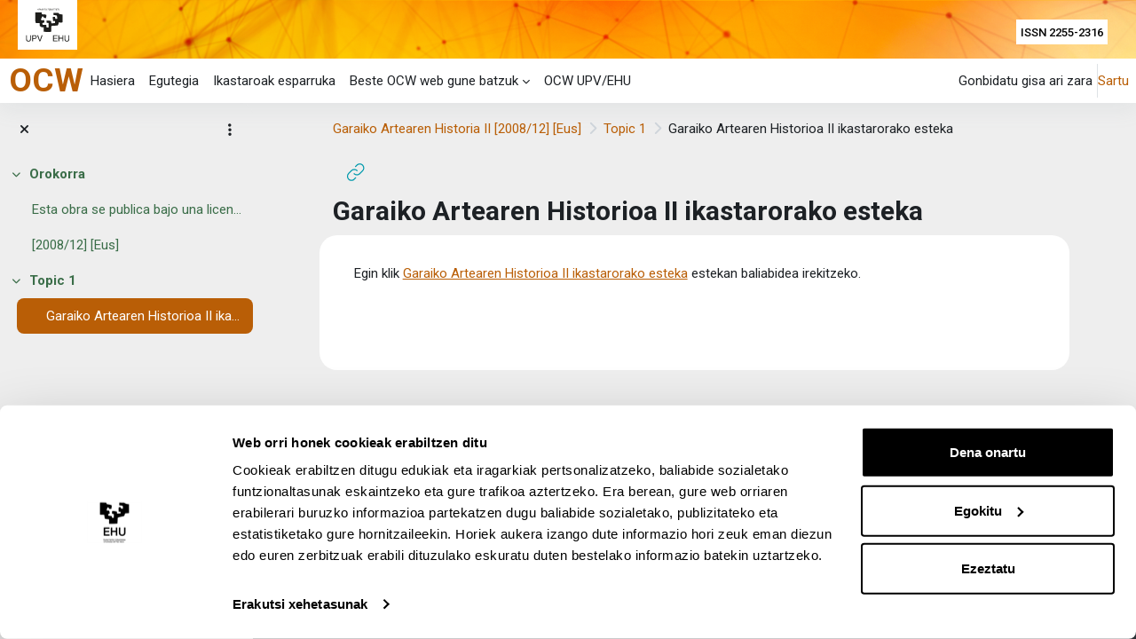

--- FILE ---
content_type: text/html; charset=utf-8
request_url: https://ocw.ehu.eus/mod/url/view.php?id=30952&lang=eu
body_size: 11573
content:
<!DOCTYPE html>

<html  dir="ltr" lang="eu" xml:lang="eu">
<head>
    <title>Garaiko Artearen Historia II [2008/12] [Eus]: Garaiko Artearen Historioa II ikastarorako esteka | OCW</title>
    <link rel="shortcut icon" href="https://ocw.ehu.eus/theme/image.php/ehuplus/theme/1767875324/favicon" />
    <meta http-equiv="Content-Type" content="text/html; charset=utf-8" />
<meta name="keywords" content="moodle, Garaiko Artearen Historia II [2008/12] [Eus]: Garaiko Artearen Historioa II ikastarorako esteka | OCW" />
<link rel="stylesheet" type="text/css" href="https://ocw.ehu.eus/theme/yui_combo.php?rollup/3.18.1/yui-moodlesimple-min.css" /><script id="firstthemesheet" type="text/css">/** Required in order to fix style inclusion problems in IE with YUI **/</script><link rel="stylesheet" type="text/css" href="https://ocw.ehu.eus/theme/styles.php/ehuplus/1767875324_1732527201/all" />
<link rel="stylesheet" type="text/css" href="https://ocw.ehu.eus/course/format/onetopic/styles.php" />
<script>
//<![CDATA[
var M = {}; M.yui = {};
M.pageloadstarttime = new Date();
M.cfg = {"wwwroot":"https:\/\/ocw.ehu.eus","apibase":"https:\/\/ocw.ehu.eus\/r.php\/api","homeurl":{},"sesskey":"CrZFCusLU8","sessiontimeout":"7200","sessiontimeoutwarning":1200,"themerev":"1767875324","slasharguments":1,"theme":"ehuplus","iconsystemmodule":"core\/icon_system_fontawesome","jsrev":"1767875297","admin":"admin","svgicons":true,"usertimezone":"Europa\/Madril","language":"eu","courseId":135,"courseContextId":4124,"contextid":40534,"contextInstanceId":30952,"langrev":1768879154,"templaterev":"1767875297","siteId":1,"userId":1};var yui1ConfigFn = function(me) {if(/-skin|reset|fonts|grids|base/.test(me.name)){me.type='css';me.path=me.path.replace(/\.js/,'.css');me.path=me.path.replace(/\/yui2-skin/,'/assets/skins/sam/yui2-skin')}};
var yui2ConfigFn = function(me) {var parts=me.name.replace(/^moodle-/,'').split('-'),component=parts.shift(),module=parts[0],min='-min';if(/-(skin|core)$/.test(me.name)){parts.pop();me.type='css';min=''}
if(module){var filename=parts.join('-');me.path=component+'/'+module+'/'+filename+min+'.'+me.type}else{me.path=component+'/'+component+'.'+me.type}};
YUI_config = {"debug":false,"base":"https:\/\/ocw.ehu.eus\/lib\/yuilib\/3.18.1\/","comboBase":"https:\/\/ocw.ehu.eus\/theme\/yui_combo.php?","combine":true,"filter":null,"insertBefore":"firstthemesheet","groups":{"yui2":{"base":"https:\/\/ocw.ehu.eus\/lib\/yuilib\/2in3\/2.9.0\/build\/","comboBase":"https:\/\/ocw.ehu.eus\/theme\/yui_combo.php?","combine":true,"ext":false,"root":"2in3\/2.9.0\/build\/","patterns":{"yui2-":{"group":"yui2","configFn":yui1ConfigFn}}},"moodle":{"name":"moodle","base":"https:\/\/ocw.ehu.eus\/theme\/yui_combo.php?m\/1767875297\/","combine":true,"comboBase":"https:\/\/ocw.ehu.eus\/theme\/yui_combo.php?","ext":false,"root":"m\/1767875297\/","patterns":{"moodle-":{"group":"moodle","configFn":yui2ConfigFn}},"filter":null,"modules":{"moodle-core-actionmenu":{"requires":["base","event","node-event-simulate"]},"moodle-core-blocks":{"requires":["base","node","io","dom","dd","dd-scroll","moodle-core-dragdrop","moodle-core-notification"]},"moodle-core-chooserdialogue":{"requires":["base","panel","moodle-core-notification"]},"moodle-core-dragdrop":{"requires":["base","node","io","dom","dd","event-key","event-focus","moodle-core-notification"]},"moodle-core-event":{"requires":["event-custom"]},"moodle-core-handlebars":{"condition":{"trigger":"handlebars","when":"after"}},"moodle-core-lockscroll":{"requires":["plugin","base-build"]},"moodle-core-maintenancemodetimer":{"requires":["base","node"]},"moodle-core-notification":{"requires":["moodle-core-notification-dialogue","moodle-core-notification-alert","moodle-core-notification-confirm","moodle-core-notification-exception","moodle-core-notification-ajaxexception"]},"moodle-core-notification-dialogue":{"requires":["base","node","panel","escape","event-key","dd-plugin","moodle-core-widget-focusafterclose","moodle-core-lockscroll"]},"moodle-core-notification-alert":{"requires":["moodle-core-notification-dialogue"]},"moodle-core-notification-confirm":{"requires":["moodle-core-notification-dialogue"]},"moodle-core-notification-exception":{"requires":["moodle-core-notification-dialogue"]},"moodle-core-notification-ajaxexception":{"requires":["moodle-core-notification-dialogue"]},"moodle-core_availability-form":{"requires":["base","node","event","event-delegate","panel","moodle-core-notification-dialogue","json"]},"moodle-course-categoryexpander":{"requires":["node","event-key"]},"moodle-course-dragdrop":{"requires":["base","node","io","dom","dd","dd-scroll","moodle-core-dragdrop","moodle-core-notification","moodle-course-coursebase","moodle-course-util"]},"moodle-course-management":{"requires":["base","node","io-base","moodle-core-notification-exception","json-parse","dd-constrain","dd-proxy","dd-drop","dd-delegate","node-event-delegate"]},"moodle-course-util":{"requires":["node"],"use":["moodle-course-util-base"],"submodules":{"moodle-course-util-base":{},"moodle-course-util-section":{"requires":["node","moodle-course-util-base"]},"moodle-course-util-cm":{"requires":["node","moodle-course-util-base"]}}},"moodle-form-dateselector":{"requires":["base","node","overlay","calendar"]},"moodle-form-shortforms":{"requires":["node","base","selector-css3","moodle-core-event"]},"moodle-question-chooser":{"requires":["moodle-core-chooserdialogue"]},"moodle-question-searchform":{"requires":["base","node"]},"moodle-availability_completion-form":{"requires":["base","node","event","moodle-core_availability-form"]},"moodle-availability_date-form":{"requires":["base","node","event","io","moodle-core_availability-form"]},"moodle-availability_grade-form":{"requires":["base","node","event","moodle-core_availability-form"]},"moodle-availability_group-form":{"requires":["base","node","event","moodle-core_availability-form"]},"moodle-availability_grouping-form":{"requires":["base","node","event","moodle-core_availability-form"]},"moodle-availability_profile-form":{"requires":["base","node","event","moodle-core_availability-form"]},"moodle-mod_assign-history":{"requires":["node","transition"]},"moodle-mod_attendance-groupfilter":{"requires":["base","node"]},"moodle-mod_customcert-rearrange":{"requires":["dd-delegate","dd-drag"]},"moodle-mod_offlinequiz-autosave":{"requires":["base","node","event","event-valuechange","node-event-delegate","io-form"]},"moodle-mod_offlinequiz-dragdrop":{"requires":["base","node","io","dom","dd","dd-scroll","moodle-core-dragdrop","moodle-core-notification","moodle-mod_offlinequiz-offlinequizbase","moodle-mod_offlinequiz-util-base","moodle-mod_offlinequiz-util-page","moodle-mod_offlinequiz-util-slot","moodle-course-util"]},"moodle-mod_offlinequiz-modform":{"requires":["base","node","event"]},"moodle-mod_offlinequiz-offlinequizbase":{"requires":["base","node"]},"moodle-mod_offlinequiz-questionchooser":{"requires":["moodle-core-chooserdialogue","moodle-mod_offlinequiz-util","querystring-parse"]},"moodle-mod_offlinequiz-randomquestion":{"requires":["base","event","node","io","moodle-core-notification-dialogue"]},"moodle-mod_offlinequiz-repaginate":{"requires":["base","event","node","io","moodle-core-notification-dialogue"]},"moodle-mod_offlinequiz-toolboxes":{"requires":["base","node","event","event-key","io","moodle-mod_offlinequiz-offlinequizbase","moodle-mod_offlinequiz-util-slot","moodle-core-notification-ajaxexception"]},"moodle-mod_offlinequiz-util":{"requires":["node"],"use":["moodle-mod_offlinequiz-util-base"],"submodules":{"moodle-mod_offlinequiz-util-base":{},"moodle-mod_offlinequiz-util-slot":{"requires":["node","moodle-mod_offlinequiz-util-base"]},"moodle-mod_offlinequiz-util-page":{"requires":["node","moodle-mod_offlinequiz-util-base"]}}},"moodle-mod_quiz-autosave":{"requires":["base","node","event","event-valuechange","node-event-delegate","io-form","datatype-date-format"]},"moodle-mod_quiz-dragdrop":{"requires":["base","node","io","dom","dd","dd-scroll","moodle-core-dragdrop","moodle-core-notification","moodle-mod_quiz-quizbase","moodle-mod_quiz-util-base","moodle-mod_quiz-util-page","moodle-mod_quiz-util-slot","moodle-course-util"]},"moodle-mod_quiz-modform":{"requires":["base","node","event"]},"moodle-mod_quiz-questionchooser":{"requires":["moodle-core-chooserdialogue","moodle-mod_quiz-util","querystring-parse"]},"moodle-mod_quiz-quizbase":{"requires":["base","node"]},"moodle-mod_quiz-toolboxes":{"requires":["base","node","event","event-key","io","moodle-mod_quiz-quizbase","moodle-mod_quiz-util-slot","moodle-core-notification-ajaxexception"]},"moodle-mod_quiz-util":{"requires":["node","moodle-core-actionmenu"],"use":["moodle-mod_quiz-util-base"],"submodules":{"moodle-mod_quiz-util-base":{},"moodle-mod_quiz-util-slot":{"requires":["node","moodle-mod_quiz-util-base"]},"moodle-mod_quiz-util-page":{"requires":["node","moodle-mod_quiz-util-base"]}}},"moodle-mod_scheduler-delselected":{"requires":["base","node","event"]},"moodle-mod_scheduler-saveseen":{"requires":["base","node","event"]},"moodle-mod_scheduler-studentlist":{"requires":["base","node","event","io"]},"moodle-message_airnotifier-toolboxes":{"requires":["base","node","io"]},"moodle-editor_atto-editor":{"requires":["node","transition","io","overlay","escape","event","event-simulate","event-custom","node-event-html5","node-event-simulate","yui-throttle","moodle-core-notification-dialogue","moodle-editor_atto-rangy","handlebars","timers","querystring-stringify"]},"moodle-editor_atto-plugin":{"requires":["node","base","escape","event","event-outside","handlebars","event-custom","timers","moodle-editor_atto-menu"]},"moodle-editor_atto-menu":{"requires":["moodle-core-notification-dialogue","node","event","event-custom"]},"moodle-editor_atto-rangy":{"requires":[]},"moodle-report_eventlist-eventfilter":{"requires":["base","event","node","node-event-delegate","datatable","autocomplete","autocomplete-filters"]},"moodle-report_loglive-fetchlogs":{"requires":["base","event","node","io","node-event-delegate"]},"moodle-gradereport_history-userselector":{"requires":["escape","event-delegate","event-key","handlebars","io-base","json-parse","moodle-core-notification-dialogue"]},"moodle-qbank_editquestion-chooser":{"requires":["moodle-core-chooserdialogue"]},"moodle-tool_lp-dragdrop-reorder":{"requires":["moodle-core-dragdrop"]},"moodle-assignfeedback_editpdf-editor":{"requires":["base","event","node","io","graphics","json","event-move","event-resize","transition","querystring-stringify-simple","moodle-core-notification-dialog","moodle-core-notification-alert","moodle-core-notification-warning","moodle-core-notification-exception","moodle-core-notification-ajaxexception"]},"moodle-atto_accessibilitychecker-button":{"requires":["color-base","moodle-editor_atto-plugin"]},"moodle-atto_accessibilityhelper-button":{"requires":["moodle-editor_atto-plugin"]},"moodle-atto_align-button":{"requires":["moodle-editor_atto-plugin"]},"moodle-atto_bold-button":{"requires":["moodle-editor_atto-plugin"]},"moodle-atto_charmap-button":{"requires":["moodle-editor_atto-plugin"]},"moodle-atto_clear-button":{"requires":["moodle-editor_atto-plugin"]},"moodle-atto_collapse-button":{"requires":["moodle-editor_atto-plugin"]},"moodle-atto_emojipicker-button":{"requires":["moodle-editor_atto-plugin"]},"moodle-atto_emoticon-button":{"requires":["moodle-editor_atto-plugin"]},"moodle-atto_equation-button":{"requires":["moodle-editor_atto-plugin","moodle-core-event","io","event-valuechange","tabview","array-extras"]},"moodle-atto_fontfamily-button":{"requires":["moodle-editor_atto-plugin"]},"moodle-atto_h5p-button":{"requires":["moodle-editor_atto-plugin"]},"moodle-atto_html-beautify":{},"moodle-atto_html-button":{"requires":["promise","moodle-editor_atto-plugin","moodle-atto_html-beautify","moodle-atto_html-codemirror","event-valuechange"]},"moodle-atto_html-codemirror":{"requires":["moodle-atto_html-codemirror-skin"]},"moodle-atto_image-button":{"requires":["moodle-editor_atto-plugin"]},"moodle-atto_indent-button":{"requires":["moodle-editor_atto-plugin"]},"moodle-atto_italic-button":{"requires":["moodle-editor_atto-plugin"]},"moodle-atto_link-button":{"requires":["moodle-editor_atto-plugin"]},"moodle-atto_managefiles-button":{"requires":["moodle-editor_atto-plugin"]},"moodle-atto_managefiles-usedfiles":{"requires":["node","escape"]},"moodle-atto_media-button":{"requires":["moodle-editor_atto-plugin","moodle-form-shortforms"]},"moodle-atto_multilang2-button":{"requires":["moodle-editor_atto-plugin"]},"moodle-atto_noautolink-button":{"requires":["moodle-editor_atto-plugin"]},"moodle-atto_orderedlist-button":{"requires":["moodle-editor_atto-plugin"]},"moodle-atto_recordrtc-button":{"requires":["moodle-editor_atto-plugin","moodle-atto_recordrtc-recording"]},"moodle-atto_recordrtc-recording":{"requires":["moodle-atto_recordrtc-button"]},"moodle-atto_rtl-button":{"requires":["moodle-editor_atto-plugin"]},"moodle-atto_strike-button":{"requires":["moodle-editor_atto-plugin"]},"moodle-atto_subscript-button":{"requires":["moodle-editor_atto-plugin"]},"moodle-atto_superscript-button":{"requires":["moodle-editor_atto-plugin"]},"moodle-atto_table-button":{"requires":["moodle-editor_atto-plugin","moodle-editor_atto-menu","event","event-valuechange"]},"moodle-atto_title-button":{"requires":["moodle-editor_atto-plugin"]},"moodle-atto_underline-button":{"requires":["moodle-editor_atto-plugin"]},"moodle-atto_undo-button":{"requires":["moodle-editor_atto-plugin"]},"moodle-atto_unorderedlist-button":{"requires":["moodle-editor_atto-plugin"]},"moodle-atto_wiris-button":{"requires":["moodle-editor_atto-plugin","get"]},"moodle-atto_wordimport-button":{"requires":["moodle-editor_atto-plugin"]}}},"gallery":{"name":"gallery","base":"https:\/\/ocw.ehu.eus\/lib\/yuilib\/gallery\/","combine":true,"comboBase":"https:\/\/ocw.ehu.eus\/theme\/yui_combo.php?","ext":false,"root":"gallery\/1767875297\/","patterns":{"gallery-":{"group":"gallery"}}}},"modules":{"core_filepicker":{"name":"core_filepicker","fullpath":"https:\/\/ocw.ehu.eus\/lib\/javascript.php\/1767875297\/repository\/filepicker.js","requires":["base","node","node-event-simulate","json","async-queue","io-base","io-upload-iframe","io-form","yui2-treeview","panel","cookie","datatable","datatable-sort","resize-plugin","dd-plugin","escape","moodle-core_filepicker","moodle-core-notification-dialogue"]},"core_comment":{"name":"core_comment","fullpath":"https:\/\/ocw.ehu.eus\/lib\/javascript.php\/1767875297\/comment\/comment.js","requires":["base","io-base","node","json","yui2-animation","overlay","escape"]}},"logInclude":[],"logExclude":[],"logLevel":null};
M.yui.loader = {modules: {}};

//]]>
</script>

<!-- Google Tag Manager -->
<script>
    (function(w,d,s,l,i)
    {
        w[l]=w[l]||[];
        w[l].push({'gtm.start':new Date().getTime(),event:'gtm.js'});
        var f=d.getElementsByTagName(s)[0],j=d.createElement(s),dl=l!='dataLayer'?'&l='+l:'';
        j.async=true;
        j.src='https://www.googletagmanager.com/gtm.js?id='+i+dl;
        f.parentNode.insertBefore(j,f);
        })
    (window,document,'script','dataLayer','GTM-MGRP92T');
</script>
<!-- End Google Tag Manager -->

<meta name="description" content="UPV/EHUko OpenCourseWare (OCW) proiektua.">
<meta property="og:type" content="website">
<meta property="og:site_name" content="OCW"><meta name="google" content="notranslate" />
<link rel="preconnect" href="https://fonts.googleapis.com">
                       <link rel="preconnect" href="https://fonts.gstatic.com" crossorigin>
                       <link href="https://fonts.googleapis.com/css2?family=Roboto:ital,wght@0,300;0,400;0,500;0,700;1,400&display=swap" rel="stylesheet">
    <meta name="viewport" content="width=device-width, initial-scale=1.0">
</head>

<body  id="page-mod-url-view" class="format-topics  path-mod path-mod-url chrome dir-ltr lang-eu yui-skin-sam yui3-skin-sam ocw-ehu-eus pagelayout-incourse course-135 context-40534 cmid-30952 cm-type-url category-175 theme uses-drawers drawer-open-index">
    <div class="toast-wrapper mx-auto py-0 fixed-top" role="status" aria-live="polite"></div>

    <div id="page-wrapper" class="d-print-block">       

        
<header id="page-cabecera" class="row page_cabecera">
    <div id="cabecera-arriba">
        <div id="cabecera-arriba-imagen">
            <a id="cabecera-arriba-imagen-enlace" href="https://www.ehu.eus/" target="_blank">
                <picture>
                
                        
                    
                        
                    <img id="cabecera-arriba-imagen-img-1-peq" src="/theme/ehuplus/pix/logo_responsive.svg" alt="Abrir la web corporativa de la universidad" class="logo">
                    <img id="cabecera-arriba-imagen-img-2-gr" src="/theme/ehuplus/pix/logo_upv_escritorio.svg" alt="Abrir la web corporativa de la universidad" class="logo">
                </picture>
        	</a>
        </div>
        <div id="issn">ISSN 2255-2316</div> 
			
        <div id="cabecera-arriba-menu">
            
            <nav id="menu-primario-movil" class="navbar fixed-top navbar-light bg-white navbar-expand shadow" aria-label="Guneko nabigazioa">
                <button class="navbar-toggler aabtn d-block d-md-none px-1 my-1 border-0" 
                        data-toggler="drawers" 
                        data-action="toggle" 
                        data-target="theme_ehuplus-drawers-primary"> 
                    <span class="navbar-toggler-icon"></span>                       
                    <span class="sr-only">Alboko panela</span>    
                </button>
            
                <div id="usernavigation-movil" class="navbar-nav ml-auto">
                    <div class="d-flex align-items-stretch usermenu-container" data-region="usermenu">
                                
                                <div class="usermenu">
                                
                                    
                                        <span class="login pl-2">
                                                Gonbidatu gisa ari zara
                                                <div class="divider border-left h-75 align-self-center mx-2"></div>
                                                <a href="https://ocw.ehu.eus/login/index.php">Sartu</a>
                                        </span>
                                
                                
                                
                                
                                </div>
                                       
                    </div>
                </div>
            </nav>
		</div>
	</div>
			
    <div id="cabecera-abajo">
        <div id="caja-espacio-superior-cabecera"></div>
        <div id="titulo-cabecera-cabecera">
            <div class="text_to_html"><a href="/">OCW</a></div>	
        </div>
        <div id="caja-espacio-inferior-cabecera"></div>	
	</div>
</header> 
        
        
        <div id="accessibilitybar" class="fixed-top">       
            <div class="container-fluid">
                <div class="bars">                          
                    <div class="fontsize">                  
                        <span id="span-tamano-fuente">Letra-tamaina</span>
                        <ul>                                
                            <li><a class="btn btn-default" data-action="decrease" title="Txikitu letra-tamaina" id="fontsize_dec">A-</a></li>
                            <li><a class="btn btn-default" data-action="reset"    title="Berrabiarazi letra-tamaina" id="fontsize_reset">A</a></li>
                            <li><a class="btn btn-default" data-action="increase" title="Handitu letra-tamaina" id="fontsize_inc">A+</a></li>
                        </ul>                               
                    </div>
                    <div class="sitecolor">                 
                        <span id="span-color-fuente">Gunearen kolorea</span>
                        <ul>
                            <li><a class="btn btn-default" data-action="reset"             title="Berrabiarazi gunearen kolorea"  id="sitecolor_color1">R</a></li>
                            <li><a class="btn btn-default" data-action="sitecolor-color-2" title="Kontraste txikia 1"      id="sitecolor_color2">A</a></li>
                            <li><a class="btn btn-default" data-action="sitecolor-color-3" title="Kontraste txikia 2"      id="sitecolor_color3">A</a></li>
                            <li><a class="btn btn-default" data-action="sitecolor-color-4" title="Kontraste handia"      id="sitecolor_color4">A</a></li>
                        </ul>
                    </div>
                </div>
            </div>
        </div>
        

        <div>
    <a class="sr-only sr-only-focusable" href="#maincontent">Joan eduki nagusira zuzenean</a>
</div><script src="https://ocw.ehu.eus/lib/javascript.php/1767875297/lib/polyfills/polyfill.js"></script>
<script src="https://ocw.ehu.eus/theme/yui_combo.php?rollup/3.18.1/yui-moodlesimple-min.js"></script><script src="https://ocw.ehu.eus/lib/javascript.php/1767875297/lib/javascript-static.js"></script>
<script>
//<![CDATA[
document.body.className += ' jsenabled';
//]]>
</script>


<!-- Google Tag Manager (noscript) -->
<noscript><iframe src="https://www.googletagmanager.com/ns.html?id=GTM-MGRP92T" height="0" width="0" style="display:none;visibility:hidden"></iframe></noscript>
<!-- End Google Tag Manager (noscript) -->

        
        
        <nav id="menu-primario-normal" 
             class="navbar fixed-top navbar-light bg-white navbar-expand shadow" 
             aria-label="Guneko nabigazioa">
        
        
            <div id="menu-primario-normal-inicio">
            
                <div id="menu-primario-normal-texto-cabecera" class="h1">
                    <div class="text_to_html"><a href="/">OCW</a></div> 
                </div>
        
        
                <button id="menu-primario-normal-boton-hamburguesa" 
                        class="navbar-toggler aabtn d-block d-md-none px-1 my-1 border-0" 
                        data-toggler="drawers" 
                        data-action="toggle" 
                        data-target="theme_ehuplus-drawers-primary">
                    <span class="navbar-toggler-icon"></span>
                    <span class="sr-only">Alboko panela</span>
                </button>
        
        
                <a id="menu-primario-normal-logo" href="https://ocw.ehu.eus/" class="navbar-brand d-none d-md-flex align-items-center m-0 mr-4 p-0 aabtn">
                
                </a>
        
            
                    <div id="menu-primario-normal-textos" class="primary-navigation">
                        <nav class="moremenu navigation">
                            <ul id="moremenu-6972ade8bdb96-navbar-nav" role="menubar" class="nav more-nav navbar-nav">
                                        <li data-key="home" class="nav-item" role="none" data-forceintomoremenu="false">
                                                    <a role="menuitem" class="nav-link  "
                                                        href="https://ocw.ehu.eus/"
                                                        
                                                        
                                                        tabindex="-1"
                                                    >
                                                        Hasiera
                                                    </a>
                                        </li>
                                        <li data-key="calendar" class="nav-item" role="none" data-forceintomoremenu="false">
                                                    <a role="menuitem" class="nav-link  "
                                                        href="https://ocw.ehu.eus/calendar/view.php?view=month"
                                                        
                                                        
                                                        tabindex="-1"
                                                    >
                                                        Egutegia
                                                    </a>
                                        </li>
                                        <li data-key="" class="nav-item" role="none" data-forceintomoremenu="false">
                                                    <a role="menuitem" class="nav-link  "
                                                        href="https://ocw.ehu.eus/theme/ehuplus/categorias.php"
                                                        
                                                        
                                                        tabindex="-1"
                                                    >
                                                           Ikastaroak esparruka
                                                    </a>
                                        </li>
                                        <li class="dropdown nav-item" role="none" data-forceintomoremenu="false">
                                            <a class="dropdown-toggle nav-link  " id="drop-down-6972ade8bda21" role="menuitem" data-toggle="dropdown"
                                                aria-haspopup="true" aria-expanded="false" href="#" aria-controls="drop-down-menu-6972ade8bda21"
                                                
                                                
                                                tabindex="-1"
                                            >
                                                   Beste OCW web gune batzuk
                                            </a>
                                            <div class="dropdown-menu" role="menu" id="drop-down-menu-6972ade8bda21" aria-labelledby="drop-down-6972ade8bda21">
                                                        
                                    <!---------------------------------------------------------------------------------------------------------------->
                                    <!------ Comentarios_EHU Javi 2024-06-12: pongo target="_blank" para que se abra el enlace en otra ventana ------->
                                                            <a class="dropdown-item" role="menuitem" href="https://ocw.mit.edu/index.htm"  tabindex="-1"
                                                                 target="_blank"
                                                            >
                                    <!---------------------------------------------------------------------------------------------------------------->
                                                                 MIT OCW
                                                            </a>
                                                        <div class="dropdown-divider"></div>
                                                        
                                    <!---------------------------------------------------------------------------------------------------------------->
                                    <!------ Comentarios_EHU Javi 2024-06-12: pongo target="_blank" para que se abra el enlace en otra ventana ------->
                                                            <a class="dropdown-item" role="menuitem" href="http://openaccess.uoc.edu/webapps/o2/"  tabindex="-1"
                                                                 target="_blank"
                                                            >
                                    <!---------------------------------------------------------------------------------------------------------------->
                                                                 Universitat Oberta de Catalunya OCW 
                                                            </a>
                                                        <div class="dropdown-divider"></div>
                                                        
                                    <!---------------------------------------------------------------------------------------------------------------->
                                    <!------ Comentarios_EHU Javi 2024-06-12: pongo target="_blank" para que se abra el enlace en otra ventana ------->
                                                            <a class="dropdown-item" role="menuitem" href="https://moodle.upm.es/en-abierto"  tabindex="-1"
                                                                 target="_blank"
                                                            >
                                    <!---------------------------------------------------------------------------------------------------------------->
                                                                 OCW de la Universidad Politécnica de Madrid 
                                                            </a>
                                                        <div class="dropdown-divider"></div>
                                                        
                                    <!---------------------------------------------------------------------------------------------------------------->
                                    <!------ Comentarios_EHU Javi 2024-06-12: pongo target="_blank" para que se abra el enlace en otra ventana ------->
                                                            <a class="dropdown-item" role="menuitem" href="https://ocw.ua.es/es/"  tabindex="-1"
                                                                 target="_blank"
                                                            >
                                    <!---------------------------------------------------------------------------------------------------------------->
                                                                 Universitat d'Alacant OCW 
                                                            </a>
                                            </div>
                                        </li>
                                        <li data-key="" class="nav-item" role="none" data-forceintomoremenu="false">
                                                    <a role="menuitem" class="nav-link  "
                                                        href="https://ocw.ehu.eus/theme/ehuplus/informacion.php"
                                                        
                                                        
                                                        tabindex="-1"
                                                    >
                                                         OCW UPV/EHU
                                                    </a>
                                        </li>
                                <li role="none" class="nav-item dropdown dropdownmoremenu d-none" data-region="morebutton">
                                    <a class="dropdown-toggle nav-link " href="#" id="moremenu-dropdown-6972ade8bdb96" role="menuitem" data-toggle="dropdown" aria-haspopup="true" aria-expanded="false" tabindex="-1">
                                        Gehiago
                                    </a>
                                    <ul class="dropdown-menu dropdown-menu-left" data-region="moredropdown" aria-labelledby="moremenu-dropdown-6972ade8bdb96" role="menu">
                                    </ul>
                                </li>
                            </ul>
                        </nav>
                    </div>
        
        
                <ul id="menu-primario-normal-heading" class="navbar-nav d-none d-md-flex my-1 px-1">      
                             
                </ul>
        
            </div>
        
        
            <div id="usernavigation" class="navbar-nav ml-auto">
        
                
                         
        
            
                <div class="navbarcallbacks">                   
                        
                </div>     
        
                
        
                
        
                
        
                
                     
        
                
                <div id="menu-primario-normal-menu-usuario" class="d-flex align-items-stretch usermenu-container" data-region="usermenu">
                        
                        <div class="usermenu">
                        
                            
                                <span class="login pl-2 pr-2">
                                        Gonbidatu gisa ari zara
                                        <div class="divider border-left h-75 align-self-center mx-2"></div>
                                        <a href="https://ocw.ehu.eus/login/index.php">Sartu</a>
                                </span>
                        
                        
                        
                        
                        </div>
                </div>
        
                
                
        
        
            </div>
        
        
        </nav>
        
        


<div  class="drawer-menu-movil drawer drawer-left drawer-primary d-print-none not-initialized" data-region="fixed-drawer" id="theme_ehuplus-drawers-primary" data-preference="" data-state="show-drawer-primary" data-forceopen="0" data-close-on-resize="1">
    <div class="drawerheader">
        <button
            class="btn drawertoggle icon-no-margin hidden"
            data-toggler="drawers"
            data-action="closedrawer"
            data-target="theme_ehuplus-drawers-primary"
            data-toggle="tooltip"
            data-placement="right"
            title="Itxi nabigazio-kutxa"
        >
            <i class="icon fa fa-xmark fa-fw " aria-hidden="true" ></i>
        </button>
                    <img src="https://ocw.ehu.eus/pluginfile.php/1/core_admin/logocompact/300x300/1767875324/ocwcaja.png" class="logo py-1 h-100" alt="OCW">

        <div class="drawerheadercontent hidden">
            
        </div>
    </div>
    <div class="drawercontent drag-container" data-usertour="scroller">
                <div class="list-group">
                <a href="https://ocw.ehu.eus/" class="list-group-item list-group-item-action  " >
                    Hasiera
                </a>
                <a href="https://ocw.ehu.eus/calendar/view.php?view=month" class="list-group-item list-group-item-action  " >
                    Egutegia
                </a>
                <a href="https://ocw.ehu.eus/theme/ehuplus/categorias.php" class="list-group-item list-group-item-action  " >
                       Ikastaroak esparruka
                </a>
                <a id="drop-down-3" href="#" class="list-group-item list-group-item-action icons-collapse-expand collapsed d-flex" data-toggle="collapse" data-target="#drop-down-menu-3" aria-expanded="false" aria-controls="drop-down-menu-3">
                       Beste OCW web gune batzuk
                    <span class="ml-auto expanded-icon icon-no-margin mx-2">
                        <i class="icon fa fa-chevron-down fa-fw " aria-hidden="true" ></i>
                        <span class="sr-only">
                            Tolestu
                        </span>
                    </span>
                    <span class="ml-auto collapsed-icon icon-no-margin mx-2">
                        <i class="icon fa fa-chevron-right fa-fw " aria-hidden="true" ></i>
                        <span class="sr-only">
                            Zabaldu
                        </span>
                    </span>
                </a>
                <div class="collapse list-group-item p-0 border-0" role="menu" id="drop-down-menu-3" aria-labelledby="drop-down-3">
                             <a href="https://ocw.mit.edu/index.htm" class="pl-5 bg-light list-group-item list-group-item-action"> MIT OCW</a>
                             <a href="http://openaccess.uoc.edu/webapps/o2/" class="pl-5 bg-light list-group-item list-group-item-action"> Universitat Oberta de Catalunya OCW </a>
                             <a href="https://moodle.upm.es/en-abierto" class="pl-5 bg-light list-group-item list-group-item-action"> OCW de la Universidad Politécnica de Madrid </a>
                             <a href="https://ocw.ua.es/es/" class="pl-5 bg-light list-group-item list-group-item-action"> Universitat d'Alacant OCW </a>
                </div>
                <a href="https://ocw.ehu.eus/theme/ehuplus/informacion.php" class="list-group-item list-group-item-action  " >
                     OCW UPV/EHU
                </a>
                <a href="https://ocw.ehu.eus/admin/user.php" class="list-group-item list-group-item-action  " >
                       Erabiltzaileak 
                </a>
        </div>

    </div>
</div>
    

                            <div  class="drawer drawer-left show d-print-none not-initialized" data-region="fixed-drawer" id="theme_ehuplus-drawers-courseindex" data-preference="drawer-open-index" data-state="show-drawer-left" data-forceopen="0" data-close-on-resize="0">
            <div class="drawerheader">
                <button
                    class="btn drawertoggle icon-no-margin hidden"
                    data-toggler="drawers"
                    data-action="closedrawer"
                    data-target="theme_ehuplus-drawers-courseindex"
                    data-toggle="tooltip"
                    data-placement="right"
                    title="Itxi ikastaroaren aurkibidea"
                >
                    <i class="icon fa fa-xmark fa-fw " aria-hidden="true" ></i>
                </button>
                
                <div class="drawerheadercontent hidden">
                                        <div id="courseindexdrawercontrols" class="dropdown">
                        <button class="btn btn-icon rounded-circle mx-2"
                                id="courseindexdrawercontrolsmenubutton"
                                type="button"
                                data-toggle="dropdown"
                                aria-haspopup="true"
                                aria-expanded="false"
                                title="Ikastaroaren aurkibidearen aukerak"
                                aria-label="Ikastaroaren aurkibidearen aukerak"
                                aria-controls="courseindexdrawercontrolsmenu">
                            <i class="icon fa fa-ellipsis-v fa-fw m-0" aria-hidden="true"></i>
                        </button>
                        <div class="dropdown-menu dropdown-menu-right" role="menu" id="courseindexdrawercontrolsmenu" aria-labelledby="courseindexdrawercontrolsmenubutton">
                            <a class="dropdown-item"
                               href="#"
                               data-action="expandallcourseindexsections"
                               role="menuitem"
                            >
                                <i class="icon fa fa-angles-down fa-fw " aria-hidden="true" ></i>
                                Zabaldu guztia
                            </a>
                            <a class="dropdown-item"
                               href="#"
                               data-action="collapseallcourseindexsections"
                               role="menuitem"
                            >
                                <span class="dir-rtl-hide"><i class="icon fa fa-angles-right fa-fw " aria-hidden="true" ></i></span>
                                <span class="dir-ltr-hide"><i class="icon fa fa-angles-left fa-fw " aria-hidden="true" ></i></span>
                                Tolestu guztia
                            </a>
                        </div>
                    </div>

                </div>
            </div>
            <div class="drawercontent drag-container" data-usertour="scroller">
                                    <nav id="courseindex" class="courseindex">
    <div id="courseindex-content">
        <div data-region="loading-placeholder-content" aria-hidden="true" id="course-index-placeholder">
            <ul class="placeholders list-unstyled px-5">
                <li>
                    <div class="col-md-6 p-0 d-flex align-items-center">
                        <div class="bg-pulse-grey rounded-circle me-2"></div>
                        <div class="bg-pulse-grey w-100"></div>
                    </div>
                </li>
                <li>
                    <div class="col-md-6 p-0 d-flex align-items-center">
                        <div class="bg-pulse-grey rounded-circle me-2"></div>
                        <div class="bg-pulse-grey w-100"></div>
                    </div>
                </li>
                <li>
                    <div class="col-md-6 p-0 d-flex align-items-center">
                        <div class="bg-pulse-grey rounded-circle me-2"></div>
                        <div class="bg-pulse-grey w-100"></div>
                    </div>
                </li>
                <li>
                    <div class="col-md-6 p-0 d-flex align-items-center">
                        <div class="bg-pulse-grey rounded-circle me-2"></div>
                        <div class="bg-pulse-grey w-100"></div>
                    </div>
                </li>
            </ul>
        </div>
    </div>
</nav>

            </div>
        </div>

        <div id="page" data-region="mainpage" data-usertour="scroller" 
             class="drawers 
               show-drawer-left 
                
               drag-container">

                    
                                <div id="tirador-cajon-izquierdo" class="drawer-toggles drawer-toggles-izq d-flex">
                                    <div id="tirador-cajon-izquierdo-sub" class="drawer-toggler drawer-left-toggle open-nav d-print-none">
                                        <button
                                                class="btn icon-no-margin"
                                                data-toggler="drawers"
                                                data-action="toggle"
                                                data-target="theme_ehuplus-drawers-courseindex"
                                                data-toggle="tooltip"
                                                data-placement="right"
                                                title="Zabaldu ikastaroaren aurkibidea"
                                            >
                                                <span class="sr-only">Zabaldu ikastaroaren aurkibidea</span>
                                                <i class="icon fa fa-list fa-fw " aria-hidden="true" ></i>
                                        </button>
                                    </div>
                                </div>
                                                    

                    <div id="page-cabecera-tirador">
                        <header id="page-header" class="ehuplus-container-fluid">


    <div class="d-flex flex-wrap">




        <div class="ml-auto d-flex">
            
        </div>
        <div id="course-header">
            
        </div>
    </div>


        <!-- div class="d-sm-flex align-items-center" -->               
        <!-- div class="d-sm-flex align-items-center headerandnav" -->  
    
        <!-- div class="d-sm-flex" style="flex-direction:column;align-items:flex-start !important;" --> 
    <div class="d-sm-flex" style="flex-direction:column;align-items:flex-start !important;">            


            <div class="d-none d-md-block" id="page-navbar">
                <nav aria-label="Ogi apurren arrastoa">
    <ol class="breadcrumb">
                <li class="breadcrumb-item">
                    <a href="https://ocw.ehu.eus/course/view.php?id=135"
                        
                        title="Garaiko Artearen Historia II [2008/12] [Eus]"
                        
                    >
                        Garaiko Artearen Historia II [2008/12] [Eus]
                    </a>
                </li>
        
                <li class="breadcrumb-item">
                    <a href="https://ocw.ehu.eus/course/section.php?id=8968"
                        
                        
                        data-section-name-for="8968" 
                    >
                        Topic 1
                    </a>
                </li>
        
                <li class="breadcrumb-item">
                    <span >
                        Garaiko Artearen Historioa II ikastarorako esteka
                    </span>
                </li>
        </ol>
</nav>
            </div>


                <div class="mr-auto">
                    <div class="page-context-header"><div class="page-header-image mr-2"><div class="content activityiconcontainer modicon_url"><img class="icon activityicon " aria-hidden="true" src="https://ocw.ehu.eus/theme/image.php/ehuplus/url/1767875324/monologo?filtericon=1" alt="" /></div></div><div class="page-header-headings"><h1 class="h2">Garaiko Artearen Historioa II ikastarorako esteka</h1></div></div>
                </div>

        


        <div class="header-actions-container ml-auto" data-region="header-actions-container">
        </div>
       
    </div>
</header>		
                    </div>



                        <div id="topofscroll" class="main-inner">               


                            <div id="page-content" class="d-print-block">       
                                <div id="region-main-box">
				
					
                                    <section id="region-main" aria-label="Edukia">

                                
                                        <span class="notifications" id="user-notifications"></span>
                                
                                        <span id="maincontent"></span>
                                        <div class="activity-header" data-for="page-activity-header">
                                                <span class="sr-only">Osaketaren baldintzak</span>
                                                <div data-region="activity-information" data-activityname="Garaiko Artearen Historioa II ikastarorako esteka" class="activity-information">


</div>
</div>


                                        <div role="main"><div class="urlworkaround">Egin klik <a onclick="this.target=&#039;_blank&#039;;" href="https://ocw.ehu.eus/file.php/135/garaiko_artearen_historioa_ii/Course_listing.html">Garaiko Artearen Historioa II ikastarorako esteka</a> estekan baliabidea irekitzeko.</div></div>		

                                            
                                        
                                    </section>
                                </div>
                            </div>
                        </div>
                        
                        
                                                    
                        
                        
                        <div id="container-navegacion-actividades" class="p-0 mb-4">
                            
                        </div>
                        
                        

                    
                    
                    <footer id="page-footer" class="footer-popover"> 
                    
                    
                        <div class="container container-footer footer-dark bg-dark text-light">
                    
                            <div id="course-footer"></div>
                    
                            <div id="pie-logo-ecampus">
                            	<a href="https://www.ehu.eus/web/ecampus/opencourseware-ocw" target="_blank">
                    				<img class="logo_ecampus" src="/theme/ehuplus/pix/logoECAMPUS.png" alt="Abrir la web de eCampus"/>
                    			</a>
                            </div>
                    
                            <div id="pie-avisos-iconos" class="row row-foot">
                            	<div class="col-md-2">
                                    <div class="marketbtn">
    <a href = 'https://www.ehu.eus/eu/web/guest/lege-oharra'> Lege Oharra</a><br>
</div>
<div class="marketbtn">
    <a href = 'https://www.ehu.eus/eu/lege-oharra#Legeoharra7'> Cookie-Politika</a><br>
</div>
<div class="marketbtn">
    <a href = ' https://www.ehu.eus/documents/1852718/2592347/20170405_eGela+erabiltzeko+baldintzak/fb58d471-8880-4b46-a36a-82f9631bfa06'>   Erabiltzeko baldintzak  </a><br>
</div>
<div class="marketbtn">
    <a href = 'https://www.ehu.eus/eu/web/idazkaritza-nagusia/-/tg0030'>   Pribatutasun politika   </a><br>
</div>
                            	</div>
                            	
                            	<div class="col-md-2">
                                    App deskargatu<br>
                    
                            		<a href="https://apps.apple.com/es/app/moodle/id633359593" target="_blank">
                    					<img class="pie-icono-app" src="/theme/ehuplus/pix/appstore.png" alt="eCampus aplilkazioa App Store-an lortu"/>
                    				</a>
                            		<a href="https://play.google.com/store/apps/details?id=com.moodle.moodlemobile&hl=es_419&gl=US" target="_blank">
                    					<img class="pie-icono-app" src="/theme/ehuplus/pix/googleplay.png" alt="eCampus aplilkazioa Google Play-en lortu"/>
                    				</a>
                            	</div>
                            	<div class="col-md-3">
                            		<div class="socials_wrapper">
                    <a href = https://www.facebook.com/upv.ehu 
                       class = "pie-iconos-sociales socialicon blog" 
                       title = "facebook" 
                       target="_blank"> 
						<span class="fa-stack fa-lg">
							<i class="fa fa-circle-thin fa-stack-2x"></i>
							<i class="fa fa-facebook fa-stack-1x"></i>
						</span>
						<span class="sr-only">UPV/EHU en Facebook (abre ventana nueva)</span>    
                    </a>
                    <a href = https://twitter.com/upvehu 
                       class = "pie-iconos-sociales socialicon blog" 
                       title = "twitter" 
                       target="_blank"> 
						<span class="fa-stack fa-lg">
							<i class="fa fa-circle-thin fa-stack-2x"></i>
							<i class="fa fa-twitter fa-stack-1x"></i>
						</span>
						<span class="sr-only">UPV/EHU en Twitter (abre ventana nueva)</span>    
                    </a>
                    <a href = https://www.linkedin.com/edu/school?id=12231&trk=edu-cp-title 
                       class = "pie-iconos-sociales socialicon blog" 
                       title = "linkedin" 
                       target="_blank"> 
						<span class="fa-stack fa-lg">
							<i class="fa fa-circle-thin fa-stack-2x"></i>
							<i class="fa fa-linkedin fa-stack-1x"></i>
						</span>
						<span class="sr-only">UPV/EHU en LinkedIn (abre ventana nueva)</span>    
                    </a>
                    <a href = https://www.youtube.com/user/upvehu 
                       class = "pie-iconos-sociales socialicon blog" 
                       title = "youtube" 
                       target="_blank"> 
						<span class="fa-stack fa-lg">
							<i class="fa fa-circle-thin fa-stack-2x"></i>
							<i class="fa fa-youtube fa-stack-1x"></i>
						</span>
						<span class="sr-only">UPV/EHU en YouTube (abre ventana nueva)</span>    
                    </a>
                    <a href = https://www.instagram.com/upvehu_gara 
                       class = "pie-iconos-sociales socialicon blog" 
                       title = "instagram" 
                       target="_blank"> 
						<span class="fa-stack fa-lg">
							<i class="fa fa-circle-thin fa-stack-2x"></i>
							<i class="fa fa-instagram fa-stack-1x"></i>
						</span>
						<span class="sr-only">UPV/EHU en Instagram (abre ventana nueva)</span>    
                    </a>
                    <a href = https://vimeo.com/UPVEHU/ALBUMS 
                       class = "pie-iconos-sociales socialicon blog" 
                       title = "vimeo-square" 
                       target="_blank"> 
						<span class="fa-stack fa-lg">
							<i class="fa fa-circle-thin fa-stack-2x"></i>
							<i class="fa fa-vimeo-square fa-stack-1x"></i>
						</span>
						<span class="sr-only">UPV/EHU en Vimeo (abre ventana nueva)</span>    
                    </a>
    </div>
                            	</div>
                    
                            </div>
                    
                    
                        </div>
                        
                    
                    </footer>
                    
                    
                    
                    
                    
                        <script>
//<![CDATA[
var require = {
    baseUrl : 'https://ocw.ehu.eus/lib/requirejs.php/1767875297/',
    // We only support AMD modules with an explicit define() statement.
    enforceDefine: true,
    skipDataMain: true,
    waitSeconds : 0,

    paths: {
        jquery: 'https://ocw.ehu.eus/lib/javascript.php/1767875297/lib/jquery/jquery-3.7.1.min',
        jqueryui: 'https://ocw.ehu.eus/lib/javascript.php/1767875297/lib/jquery/ui-1.13.2/jquery-ui.min',
        jqueryprivate: 'https://ocw.ehu.eus/lib/javascript.php/1767875297/lib/requirejs/jquery-private'
    },

    // Custom jquery config map.
    map: {
      // '*' means all modules will get 'jqueryprivate'
      // for their 'jquery' dependency.
      '*': { jquery: 'jqueryprivate' },

      // 'jquery-private' wants the real jQuery module
      // though. If this line was not here, there would
      // be an unresolvable cyclic dependency.
      jqueryprivate: { jquery: 'jquery' }
    }
};

//]]>
</script>
<script src="https://ocw.ehu.eus/lib/javascript.php/1767875297/lib/requirejs/require.min.js"></script>
<script>
//<![CDATA[
M.util.js_pending("core/first");
require(['core/first'], function() {
require(['core/prefetch'])
;
require(["media_videojs/loader"], function(loader) {
    loader.setUp('eu');
});;
M.util.js_pending('filter_mathjaxloader/loader'); require(['filter_mathjaxloader/loader'], function(amd) {amd.configure({"mathjaxconfig":"\nMathJax.Hub.Config({\n    config: [\"Accessible.js\", \"Safe.js\"],\n    errorSettings: { message: [\"!\"] },\n    skipStartupTypeset: true,\n    messageStyle: \"none\"\n});\n","lang":"en"}); M.util.js_complete('filter_mathjaxloader/loader');});;
M.util.js_pending('core_courseformat/courseeditor'); require(['core_courseformat/courseeditor'], function(amd) {amd.setViewFormat("135", {"editing":false,"supportscomponents":true,"statekey":"1767875297_1769123304","overriddenStrings":[]}); M.util.js_complete('core_courseformat/courseeditor');});;

require(['core_courseformat/local/courseindex/placeholder'], function(component) {
    component.init('course-index-placeholder');
});
;

require(['core_courseformat/local/courseindex/drawer'], function(component) {
    component.init('courseindex');
});
;
function legacy_activity_onclick_handler_1(e) { e.halt(); window.open('https://ocw.ehu.eus/mod/url/view.php?id=30952&redirect=1'); return false; };
M.util.js_pending('core_courseformat/local/content/activity_header'); require(['core_courseformat/local/content/activity_header'], function(amd) {amd.init(); M.util.js_complete('core_courseformat/local/content/activity_header');});;
M.util.js_pending('report_allylti/main'); require(['report_allylti/main'], function(amd) {amd.init(); M.util.js_complete('report_allylti/main');});;

    require(['theme_ehuplus/accessibilitybar'], function(AccessibilityBar) {
        AccessibilityBar.init();
    });
;

    require(['core/moremenu'], function(moremenu) {
        moremenu(document.querySelector('#moremenu-6972ade8bdb96-navbar-nav'));
    });
;

    require(['core/usermenu', 'theme_ehuplus/accessibilitysettings'], function(UserMenu, AccessibilitySettings) {
        UserMenu.init();

        AccessibilitySettings.init();
    });
;

M.util.js_pending('theme_boost/drawers:load');
require(['theme_boost/drawers'], function() {
    M.util.js_complete('theme_boost/drawers:load');
});
;

    require(['theme_boost/courseindexdrawercontrols'], function(component) {
    component.init('courseindexdrawercontrols');
    });
;

M.util.js_pending('theme_boost/drawers:load');
require(['theme_boost/drawers'], function() {
    M.util.js_complete('theme_boost/drawers:load');
});
;

    require(['theme_boost/footer-popover'], function(FooterPopover) {
        FooterPopover.init();
    });
;


    M.util.js_pending('theme_boost/loader');
    
    require(['theme_boost/loader', 'theme_boost/drawer', 'theme_ehuplus/botonaviso'], function(Loader, Drawer, BotonAviso) 
    {
        Drawer.init();
        BotonAviso.init();
        M.util.js_complete('theme_boost/loader');
    });
    
;
M.util.js_pending('core/notification'); require(['core/notification'], function(amd) {amd.init(40534, []); M.util.js_complete('core/notification');});;
M.util.js_pending('core/log'); require(['core/log'], function(amd) {amd.setConfig({"level":"warn"}); M.util.js_complete('core/log');});;
M.util.js_pending('core/page_global'); require(['core/page_global'], function(amd) {amd.init(); M.util.js_complete('core/page_global');});;
M.util.js_pending('core/utility'); require(['core/utility'], function(amd) {M.util.js_complete('core/utility');});;
M.util.js_pending('core/storage_validation'); require(['core/storage_validation'], function(amd) {amd.init(null); M.util.js_complete('core/storage_validation');});
    M.util.js_complete("core/first");
});
//]]>
</script>
<script src="https://cdn.jsdelivr.net/npm/mathjax@2.7.9/MathJax.js?delayStartupUntil=configured"></script>
<script>
//<![CDATA[
M.str = {"moodle":{"lastmodified":"Azken aldaketa","name":"Izena","error":"Errorea","info":"Informazioa","yes":"Bai","no":"Ez","cancel":"Utzi","confirm":"Baieztatu","areyousure":"Ziur zaude?","closebuttontitle":"Itxi","unknownerror":"Errore ezezaguna","file":"Fitxategia","url":"URLa","collapseall":"Tolestu guztia","expandall":"Zabaldu guztia"},"repository":{"type":"Mota","size":"Tamaina","invalidjson":"JSON katea ez da baliagarria","nofilesattached":"Ez dago erantsitako fitxategirik","filepicker":"Fitxategi-hautatzailea","logout":"Amaitu saioa","nofilesavailable":"Ez dago fitxategirik eskuragarri","norepositoriesavailable":"Sentitzen dugu, oraingo biltegietatik batek ere ezin du eskatutako formatuan fitxategirik bueltatu.","fileexistsdialogheader":"Fitxategia dagoeneko badago","fileexistsdialog_editor":"Lehendik izen hori duen fitxategi bat txertatu da editatzen ari zaren testuan.","fileexistsdialog_filemanager":"Lehendik izen hori duen fitxategi bat txertatu da","renameto":"Aldatu izena honetara: \"{$a}\"","referencesexist":"Fitxategi honetara zuzendutako {$a} esteka daude","select":"Aukeratu"},"admin":{"confirmdeletecomments":"Ziur zaude aukeratutako iruzkinak ezabatu nahi dituzula?","confirmation":"Berrespena"},"debug":{"debuginfo":"Arazketa","line":"Errenkada","stacktrace":"Pilaren arrastoa"},"langconfig":{"labelsep":":"}};
//]]>
</script>
<script>
//<![CDATA[
(function() {M.util.help_popups.setup(Y);
 M.util.js_pending('random6972ade8baf8a3'); Y.on('domready', function() { M.util.js_complete("init");  M.util.js_complete('random6972ade8baf8a3'); });
})();
//]]>
</script>
        
                    
                    
                    

        </div>




        
    </div>


</body></html>

--- FILE ---
content_type: image/svg+xml
request_url: https://ocw.ehu.eus/theme/ehuplus/pix/logo_responsive.svg
body_size: 7561
content:
<svg xmlns="http://www.w3.org/2000/svg" viewBox="0 0 129.07 107.99"><defs><style>.cls-1{fill:#fff;}.cls-2,.cls-3{fill:#1d1d1b;}.cls-2{fill-rule:evenodd;}</style></defs><g id="Capa_2" data-name="Capa 2"><g id="Capa_1-2" data-name="Capa 1"><rect class="cls-1" width="129.07" height="107.99"/><path class="cls-2" d="M52.13,30.19S52,27.67,52,27.43a.56.56,0,0,0-.29-.54,2.41,2.41,0,0,0-.93-.1c-.47,0-9.06.08-10.46.13s-1.66,0-1.8,0a.77.77,0,0,0-.52.2,1.21,1.21,0,0,0-.14.63c0,.32.12,5.23.19,9.84s.24,9.9.24,10.19a3.23,3.23,0,0,0,.62,1.59,1.59,1.59,0,0,0,1,.56l6.67.36c.35,0,.91,0,1,.4s.07,4.37.07,4.68,0,.49,0,.64a.61.61,0,0,0,.22.51c.2.15,1.57,1.2,2,1.49s1.12.71,1.32.81a1.29,1.29,0,0,0,.59.22l3.37.15c.49,0,1,0,1,.34s.3,5.86.3,7v2.08c0,.24,0,.46.22.51s6.93.12,9.62.12,4.86-.07,5.13-.07a1.15,1.15,0,0,0,.71-.32,5,5,0,0,0,.44-.66,1.45,1.45,0,0,0,.17-.73c0-.39,0-7.94,0-8.53a6.56,6.56,0,0,1,0-1.46,8.85,8.85,0,0,1,1.05-1.15c.15-.1.22-.17.76-.22s6.21-.36,7.94-.46,3.15-.17,3.4-.17.65,0,.78-.3,1.39-2.54,1.46-2.71a1.63,1.63,0,0,0,.17-.9V49.73a.6.6,0,0,1,.2-.54,3.11,3.11,0,0,1,1.27-.56,3.32,3.32,0,0,1,1.27.12c.56.15,1.76.42,2.17.49a2.39,2.39,0,0,0,1.2,0c.29-.12,1.42-.51,1.83-.68s1-.34,1.05-.76a5.49,5.49,0,0,0,.1-1.29V33.66a4.46,4.46,0,0,0-.12-1.81,1,1,0,0,0-.66-.34c-.32-.07-2.85-.43-4-.56s-1.56-.25-1.83-.27a1.45,1.45,0,0,1-.81-.42c-.26-.24-1.39-1.56-1.66-1.8s-.56-.54-.78-.54l-9.5-.05c-.44,0-.42.17-.42.34s-.09,2.91-.09,3.23.19,1.05.41,1.14c-.13-.06,1.47.2,2.15.25a8.16,8.16,0,0,1,1.22.14c.42.1,1.47.4,1.86.47a4.65,4.65,0,0,1,1.41.36,6.55,6.55,0,0,1,.57,1.71c.09.47.29,2.72.36,3.2a6.52,6.52,0,0,1,0,1.37,1,1,0,0,1-.32.69,5.6,5.6,0,0,1-1.2.17c-.48,0-2.22,0-2.39,0s-.27,0-.32-.29-.29-3.37-.34-3.54-.12-.34-.34-.34l-4,0c-.32,0-.64.1-.64.46s.32,5,.39,6,.17,1.92.17,2.12.1.37.3.37l2.85-.15c.37,0,1.06-.15,1.13.29s.1,3.32.1,3.5.07.51-.27.63-3.93.48-5.21.56c-1.44.1-1.88.17-2,.17a.67.67,0,0,1-.66-.36,26.2,26.2,0,0,1-.34-3.2c-.05-.57,0-1.39-.4-1.57a2.21,2.21,0,0,0-1.17-.36c-.78-.08-4.81-.52-6.08-.56s-1.81-.17-1.93,0A4.57,4.57,0,0,0,62.59,47,13,13,0,0,0,62.71,49a.58.58,0,0,0,.56.46,19.16,19.16,0,0,1,2.3.22c.44.1,1.1.34,1.22.76a2.92,2.92,0,0,1,.17,1.1c0,.44,0,6.61,0,7s.07.8-.27,1.1-.54.24-1,.19-2.28-.19-2.57-.24a1.27,1.27,0,0,1-.86-.61c-.09-.3-.19-2.89-.19-3.5s.19-1.15-.51-1.24-2.15-.15-3.08-.17l-3.52-.12c-.51,0-.8,0-1-.32a2.62,2.62,0,0,1-.34-1.37c0-.61,0-1.68,0-1.88a.55.55,0,0,1,.44-.56,16.52,16.52,0,0,0,1.86-.39,12.25,12.25,0,0,0,1.41-.56c.15-.1.25-.25.25-.66a22.74,22.74,0,0,0-.08-2.42,11.4,11.4,0,0,0-.44-2c0-.17-.14-.32-.53-.22s-2.32.49-2.71.59a4,4,0,0,1-1.89-.34,6.76,6.76,0,0,1-1.19-.66A1.49,1.49,0,0,1,50.2,42c.07-.34,1-2.08,1.49-3s1.08-2.56,1.2-2.85a.57.57,0,0,1,.73-.37c.42.07,1.25.34,1.74.49s.93.41,1,.75a5.48,5.48,0,0,1,.13,1c0,.32-.05.54.12.56s2.88.69,3.47.78.93.15,1-.09.74-2.67.83-3.35.12-2.32.12-2.76,0-.68-.34-.78-2-.81-2.32-.86-1.27-.14-1.8-.14-2.57-.2-3.42-.27S52.86,31,52.67,31a.52.52,0,0,1-.49-.34A2.26,2.26,0,0,1,52.13,30.19Z"/><path class="cls-2" d="M45.14,21a.7.7,0,0,1-.75.57.85.85,0,0,1-.9-.95h2.16c0-.7-.28-1.66-1.31-1.66A1.4,1.4,0,0,0,43,20.47c0,.88.47,1.52,1.39,1.52a1.17,1.17,0,0,0,1.24-1Zm-1.65-.8a.82.82,0,0,1,.82-.82.85.85,0,0,1,.84.82Z"/><path class="cls-2" d="M46.14,21.92h.48v-1.8a.77.77,0,0,1,.77-.74c.43,0,.54.27.54.65v1.89h.48v-1.8a.7.7,0,0,1,.75-.74c.47,0,.56.29.56.65v1.89h.48V19.8c0-.6-.39-.84-1-.84a1.08,1.08,0,0,0-.91.5.76.76,0,0,0-.79-.5,1.06,1.06,0,0,0-.94.5h0V19h-.45Z"/><path class="cls-2" d="M52.7,20.91c0,.27-.25.66-.88.66-.29,0-.56-.11-.56-.43s.27-.46.58-.52a2.38,2.38,0,0,0,.86-.19Zm.78.63-.15,0c-.15,0-.15-.1-.15-.32V19.76c0-.68-.57-.8-1.09-.8s-1.19.25-1.22,1h.47c0-.43.32-.55.73-.55s.64.07.64.48-.45.33-1,.43-1,.23-1,.89.43.81,1,.81a1.27,1.27,0,0,0,1-.45c0,.31.16.45.4.45a.67.67,0,0,0,.35-.08Z"/><path class="cls-2" d="M53.92,21.92h.47V20.29a.82.82,0,0,1,.86-.91.54.54,0,0,1,.58.58v2h.48V20c0-.62-.23-1.06-1-1.06a1,1,0,0,0-.93.53h0V19h-.44Z"/><path class="cls-2" d="M59.24,18.16h-.48V19h-.49v.42h.49v1.84c0,.53.2.63.69.63h.37V21.5H59.6c-.3,0-.36,0-.36-.25v-1.8h.58V19h-.58Z"/><path class="cls-2" d="M62.13,20.91c0,.27-.25.66-.88.66-.29,0-.56-.11-.56-.43s.27-.46.58-.52a2.38,2.38,0,0,0,.86-.19Zm.77.63-.14,0c-.15,0-.15-.1-.15-.32V19.76c0-.68-.57-.8-1.09-.8s-1.19.25-1.22,1h.47c0-.43.32-.55.73-.55s.64.07.64.48-.45.33-1,.43-1,.23-1,.89.43.81,1,.81a1.28,1.28,0,0,0,1-.45c0,.31.16.45.4.45a.63.63,0,0,0,.34-.08Z"/><polygon class="cls-2" points="64.66 21.92 67.1 21.92 67.1 21.5 65.25 21.5 67.03 19.35 67.03 19.03 64.78 19.03 64.78 19.45 66.41 19.45 64.66 21.56 64.66 21.92"/><path class="cls-2" d="M69.37,20.91c0,.27-.25.66-.88.66-.29,0-.56-.11-.56-.43s.27-.46.58-.52a2.38,2.38,0,0,0,.86-.19Zm.78.63-.15,0c-.15,0-.15-.1-.15-.32V19.76c0-.68-.57-.8-1.09-.8s-1.2.25-1.22,1H68c0-.43.32-.55.72-.55s.65.07.65.48-.45.33-1,.43-1,.23-1,.89.43.81.95.81a1.27,1.27,0,0,0,1-.45c0,.31.16.45.4.45a.7.7,0,0,0,.35-.08Z"/><path class="cls-2" d="M72.84,20.45c0,.57-.22,1.12-.87,1.12s-.91-.53-.91-1.1.25-1.09.88-1.09S72.84,19.91,72.84,20.45ZM70.6,21.92h.48v-.38h0A1.1,1.1,0,0,0,72,22a1.34,1.34,0,0,0,1.32-1.51A1.36,1.36,0,0,0,72,19a1,1,0,0,0-.92.46h0V17.93H70.6Z"/><path class="cls-2" d="M75.69,20.91c0,.27-.26.66-.88.66-.29,0-.56-.11-.56-.43s.27-.46.58-.52a2.38,2.38,0,0,0,.86-.19Zm.77.63-.14,0c-.15,0-.15-.1-.15-.32V19.76c0-.68-.57-.8-1.09-.8s-1.2.25-1.22,1h.47c0-.43.32-.55.72-.55s.65.07.65.48-.45.33-1,.43-1,.23-1,.89.44.81,1,.81a1.28,1.28,0,0,0,1-.45c0,.31.16.45.4.45a.63.63,0,0,0,.34-.08Z"/><rect class="cls-3" x="76.93" y="17.93" width="0.48" height="3.99"/><polygon class="cls-2" points="79.47 21.92 81.9 21.92 81.9 21.5 80.06 21.5 81.83 19.35 81.83 19.03 79.58 19.03 79.58 19.45 81.21 19.45 79.47 21.56 79.47 21.92"/><path class="cls-2" d="M84.17,20.91c0,.27-.25.66-.88.66-.29,0-.56-.11-.56-.43s.27-.46.58-.52a2.38,2.38,0,0,0,.86-.19Zm.78.63-.15,0c-.15,0-.15-.1-.15-.32V19.76c0-.68-.57-.8-1.09-.8s-1.19.25-1.22,1h.47c0-.43.32-.55.73-.55s.64.07.64.48-.45.33-1,.43-1,.23-1,.89.43.81,1,.81a1.27,1.27,0,0,0,1-.45c0,.31.16.45.4.45a.67.67,0,0,0,.35-.08Z"/><polygon class="cls-2" points="85.15 21.92 87.59 21.92 87.59 21.5 85.75 21.5 87.51 19.35 87.51 19.03 85.26 19.03 85.26 19.45 86.9 19.45 85.15 21.56 85.15 21.92"/><path class="cls-2" d="M90.46,19H90v1.63a.82.82,0,0,1-.86.91.54.54,0,0,1-.58-.58V19h-.48v1.9c0,.62.24,1.06,1,1.06a1,1,0,0,0,.94-.53h0v.46h.44Z"/><path class="cls-2" d="M28.54,76.71v8.57a5,5,0,0,1-1.35,3.57,5.23,5.23,0,0,1-4,1.41,5,5,0,0,1-3.8-1.36,4.77,4.77,0,0,1-1.28-3.38V76.71h1.79V85a3.57,3.57,0,0,0,1,2.81,3.5,3.5,0,0,0,2.38.85,3.75,3.75,0,0,0,2.46-.83,3.39,3.39,0,0,0,1-2.79V76.71Z"/><path class="cls-2" d="M33.16,82.8H36.7a3.21,3.21,0,0,0,2-.54,2.18,2.18,0,0,0,.7-1.82,2,2,0,0,0-.71-1.69,3.19,3.19,0,0,0-1.9-.51H33.16Zm0,7.11H31.37V76.71h5.94a3.93,3.93,0,0,1,2.86,1,3.59,3.59,0,0,1,1,2.67,4.18,4.18,0,0,1-1,2.74,3.63,3.63,0,0,1-2.95,1.16H33.16Z"/><polygon class="cls-2" points="51.74 76.72 53.74 76.71 48.92 89.91 47.03 89.91 42.22 76.71 44.19 76.72 47.97 87.97 51.74 76.72"/><polygon class="cls-2" points="86.12 89.91 76.38 89.91 76.38 76.71 85.99 76.71 85.99 78.29 78.17 78.29 78.17 82.36 85.39 82.36 85.39 83.94 78.17 83.94 78.17 88.33 86.12 88.33 86.12 89.91"/><polygon class="cls-2" points="96.94 76.71 98.73 76.71 98.73 89.91 96.94 89.91 96.94 83.75 90.05 83.75 90.05 89.91 88.27 89.91 88.27 76.71 90.05 76.71 90.05 82.17 96.94 82.17 96.94 76.71"/><path class="cls-2" d="M111.78,76.71v8.57a5,5,0,0,1-1.35,3.57,5.23,5.23,0,0,1-4,1.41,5,5,0,0,1-3.79-1.36,4.73,4.73,0,0,1-1.28-3.38V76.71h1.78V85a3.54,3.54,0,0,0,1,2.81,3.49,3.49,0,0,0,2.38.85,3.79,3.79,0,0,0,2.46-.83,3.42,3.42,0,0,0,1-2.79V76.71Z"/></g></g></svg>

--- FILE ---
content_type: image/svg+xml
request_url: https://ocw.ehu.eus/theme/ehuplus/pix/logo_upv_escritorio.svg
body_size: 16274
content:
<svg xmlns="http://www.w3.org/2000/svg" viewBox="0 0 219.68 136.23"><defs><style>.cls-1{fill:#fff;}.cls-2,.cls-3{fill:#1d1d1b;}.cls-2{fill-rule:evenodd;}</style></defs><g id="Capa_2" data-name="Capa 2"><g id="Primer_plano" data-name="Primer plano"><rect class="cls-1" width="219.68" height="136.23"/><path class="cls-2" d="M32.45,101.25h-1v3h0a2.23,2.23,0,0,0-1.89-.91c-1.79,0-2.67,1.39-2.67,3.05s.89,3.08,2.69,3.08a2,2,0,0,0,1.87-.93h0v.79h1Zm-4.53,5.21c0-1.14.44-2.26,1.75-2.26s1.85,1.06,1.85,2.22-.5,2.21-1.79,2.21S27.92,107.56,27.92,106.46Z"/><path class="cls-2" d="M38,107.48a1.42,1.42,0,0,1-1.52,1.15,1.73,1.73,0,0,1-1.83-1.93H39c.06-1.42-.58-3.35-2.65-3.35a2.82,2.82,0,0,0-2.76,3.05c.06,1.79.94,3.08,2.81,3.08a2.36,2.36,0,0,0,2.51-2Zm-3.35-1.63a1.69,1.69,0,0,1,3.37,0Z"/><rect class="cls-3" x="40.07" y="101.25" width="0.96" height="8.09"/><path class="cls-2" d="M45.84,109.34h1.07V106h2.47a2.39,2.39,0,1,0,0-4.78H45.84Zm1.07-7.18H49c1.21,0,1.77.52,1.77,1.48s-.56,1.5-1.77,1.49H46.91Z"/><path class="cls-2" d="M56.65,107.3c0,.53-.53,1.33-1.8,1.33-.58,0-1.13-.23-1.13-.86s.55-.94,1.18-1.06a5,5,0,0,0,1.75-.39Zm1.56,1.27a.79.79,0,0,1-.3.06c-.3,0-.3-.21-.3-.66v-3c0-1.38-1.15-1.61-2.2-1.61-1.3,0-2.43.51-2.48,2h1c0-.86.65-1.11,1.46-1.11.62,0,1.31.13,1.31,1s-.91.66-2,.86-2,.48-2,1.8.87,1.65,1.94,1.65a2.57,2.57,0,0,0,2.06-.91c0,.64.32.91.82.91a1.33,1.33,0,0,0,.69-.16Z"/><path class="cls-2" d="M58.94,102.68h.73l1.48-1.62H59.92Zm1.18,6.66v-5.86h-1v5.86Z"/><path class="cls-2" d="M61.24,107.5c.06,1.45,1.17,2,2.49,2s2.49-.46,2.49-1.85c0-1.13-1-1.45-1.92-1.67s-1.91-.32-1.91-1,.67-.74,1.24-.74,1.3.23,1.36,1h1c-.08-1.43-1.11-1.83-2.41-1.83-1,0-2.18.48-2.18,1.66s1,1.44,1.91,1.66,1.92.34,1.92,1.09-.82.87-1.42.87c-.79,0-1.54-.27-1.57-1.13Z"/><polygon class="cls-2" points="76.66 101.25 75.53 101.25 73.2 108.27 73.17 108.27 70.86 101.25 69.69 101.25 72.55 109.34 73.78 109.34 76.66 101.25"/><path class="cls-2" d="M80.36,107.3c0,.53-.53,1.33-1.79,1.33-.59,0-1.14-.23-1.14-.86s.55-.94,1.18-1.06a5,5,0,0,0,1.75-.39Zm1.56,1.27a.71.71,0,0,1-.29.06c-.31,0-.31-.21-.31-.66v-3c0-1.38-1.15-1.61-2.2-1.61-1.3,0-2.42.51-2.48,2h1c.05-.86.65-1.11,1.46-1.11.62,0,1.31.13,1.31,1s-.91.66-2,.86-2,.48-2,1.8.88,1.65,1.94,1.65a2.57,2.57,0,0,0,2.06-.91c0,.64.32.91.82.91a1.3,1.3,0,0,0,.69-.16Z"/><path class="cls-2" d="M82.44,107.5c.06,1.45,1.17,2,2.48,2s2.49-.46,2.49-1.85c0-1.13-1-1.45-1.91-1.67s-1.92-.32-1.92-1,.67-.74,1.25-.74,1.29.23,1.36,1h1c-.08-1.43-1.11-1.83-2.4-1.83-1,0-2.19.48-2.19,1.66s1,1.44,1.92,1.66,1.91.34,1.91,1.09-.81.87-1.41.87c-.8,0-1.54-.27-1.58-1.13Z"/><path class="cls-2" d="M93.46,105.36a2.25,2.25,0,0,0-2.53-2c-1.86,0-2.77,1.38-2.77,3.14a2.67,2.67,0,0,0,2.75,3,2.44,2.44,0,0,0,2.58-2.28h-1a1.52,1.52,0,0,1-1.61,1.43c-1.22,0-1.71-1.07-1.71-2.14s.43-2.29,1.83-2.29a1.37,1.37,0,0,1,1.45,1.16Z"/><path class="cls-2" d="M94.25,106.42a2.85,2.85,0,1,0,2.84-3.07A2.77,2.77,0,0,0,94.25,106.42Zm1,0c0-1.43.81-2.22,1.82-2.22s1.83.79,1.83,2.22-.82,2.21-1.83,2.21S95.27,107.83,95.27,106.42Z"/><path class="cls-2" d="M48.6,89.91H47.53v5.17a2,2,0,0,1-2.11,2.21,2,2,0,0,1-2.24-2.21V89.91H42.1v5.17c0,2.16,1.23,3.12,3.32,3.12a2.84,2.84,0,0,0,3.18-3.12Z"/><path class="cls-2" d="M50.05,98h1V94.7a1.64,1.64,0,0,1,1.73-1.84A1.11,1.11,0,0,1,53.94,94v4h1V94.15c0-1.25-.48-2.14-2-2.14A2,2,0,0,0,51,93.08h0v-.93h-.91Z"/><path class="cls-2" d="M56.3,98h1V92.15h-1Zm1-8.1h-1v1.18h1Z"/><polygon class="cls-2" points="63.43 92.15 62.42 92.15 60.82 97.03 60.8 97.03 59.15 92.15 58.08 92.15 60.25 98.01 61.28 98.01 63.43 92.15"/><path class="cls-2" d="M68.24,96.15a1.4,1.4,0,0,1-1.52,1.14,1.72,1.72,0,0,1-1.82-1.92h4.39c0-1.42-.58-3.36-2.66-3.36a2.82,2.82,0,0,0-2.75,3c.06,1.79.94,3.08,2.81,3.08a2.37,2.37,0,0,0,2.51-2ZM64.9,94.52a1.67,1.67,0,0,1,1.68-1.66,1.69,1.69,0,0,1,1.69,1.66Z"/><path class="cls-2" d="M70.13,98h1V95.4c0-1.48.56-2.37,2.12-2.37V92a2.14,2.14,0,0,0-2.16,1.37h0V92.15h-.91Z"/><path class="cls-2" d="M73.45,96.16c0,1.45,1.17,2,2.48,2s2.49-.45,2.49-1.84c0-1.14-1-1.45-1.91-1.67s-1.92-.33-1.92-1,.67-.75,1.25-.75,1.29.24,1.36,1h1c-.08-1.43-1.11-1.84-2.4-1.84-1,0-2.19.49-2.19,1.67s1,1.44,1.92,1.65,1.91.34,1.91,1.09-.81.87-1.41.87c-.8,0-1.54-.27-1.58-1.13Z"/><path class="cls-2" d="M79.43,98h1V92.15h-1Zm1-8.1h-1v1.18h1Z"/><path class="cls-2" d="M87,89.91h-1v3h0A2.24,2.24,0,0,0,84.14,92c-1.8,0-2.68,1.4-2.68,3s.9,3.08,2.7,3.08A2,2,0,0,0,86,97.21h0V98h1Zm-4.53,5.22c0-1.15.44-2.27,1.76-2.27s1.84,1.07,1.84,2.22-.49,2.21-1.79,2.21S82.48,96.23,82.48,95.13Z"/><path class="cls-2" d="M92,96c0,.53-.52,1.32-1.79,1.32-.59,0-1.14-.22-1.14-.86s.55-.94,1.18-1.05A5.2,5.2,0,0,0,92,95Zm1.56,1.27a.88.88,0,0,1-.29.05c-.31,0-.31-.2-.31-.65v-3c0-1.37-1.14-1.61-2.2-1.61-1.3,0-2.42.51-2.48,2h1c0-.86.65-1.11,1.47-1.11.61,0,1.3.14,1.3,1s-.91.65-2,.86-2,.47-2,1.8c0,1.17.88,1.64,1.94,1.64a2.59,2.59,0,0,0,2.06-.9c0,.63.32.9.82.9a1.31,1.31,0,0,0,.69-.15Z"/><path class="cls-2" d="M99.59,89.91h-1v3h0A2.24,2.24,0,0,0,96.71,92c-1.79,0-2.68,1.4-2.68,3s.9,3.08,2.7,3.08a2,2,0,0,0,1.87-.93h0V98h1Zm-4.54,5.22c0-1.15.45-2.27,1.76-2.27s1.85,1.07,1.85,2.22-.5,2.21-1.79,2.21S95.05,96.23,95.05,95.13Z"/><path class="cls-2" d="M127.32,101.24h-1.08v5.17a1.94,1.94,0,0,1-2.1,2.21,2,2,0,0,1-2.25-2.21v-5.17h-1.07v5.17c0,2.15,1.23,3.12,3.32,3.12a2.85,2.85,0,0,0,3.18-3.12Z"/><path class="cls-2" d="M128.66,109.33h1V106a1.64,1.64,0,0,1,1.73-1.83,1.1,1.1,0,0,1,1.19,1.18v4h1v-3.85c0-1.26-.48-2.14-2-2.14a2,2,0,0,0-1.9,1.06h0v-.93h-.9Z"/><path class="cls-2" d="M134.79,109.33h1v-5.86h-1Zm1-8.09h-1v1.18h1Z"/><path class="cls-2" d="M141.59,106.35c0,1.15-.44,2.27-1.76,2.27S138,107.55,138,106.4s.5-2.21,1.79-2.21S141.59,105.25,141.59,106.35Zm-4.54,3h1v-.78h0a2.24,2.24,0,0,0,1.89.92c1.79,0,2.68-1.39,2.68-3s-.9-3.08-2.7-3.08a2,2,0,0,0-1.87.93h0v-3h-1Z"/><path class="cls-2" d="M147.56,107.47a1.42,1.42,0,0,1-1.52,1.15,1.73,1.73,0,0,1-1.83-1.93h4.39c.06-1.41-.58-3.35-2.65-3.35a2.82,2.82,0,0,0-2.76,3c.06,1.79.94,3.08,2.81,3.08a2.36,2.36,0,0,0,2.51-2Zm-3.35-1.63a1.69,1.69,0,0,1,3.37,0Z"/><path class="cls-2" d="M149.33,109.33h1v-2.6c0-1.49.56-2.37,2.11-2.37v-1a2.12,2.12,0,0,0-2.15,1.37h0v-1.24h-.91Z"/><path class="cls-2" d="M154.25,101.72h-1v1.75h-1v.85h1v3.73c0,1.08.4,1.28,1.39,1.28h.74v-.85H155c-.6,0-.72-.08-.72-.52v-3.64h1.16v-.85h-1.16Z"/><path class="cls-2" d="M155.88,107.49c.05,1.45,1.16,2,2.48,2s2.49-.45,2.49-1.85c0-1.13-.95-1.45-1.91-1.67s-1.92-.32-1.92-1,.67-.74,1.25-.74,1.29.23,1.36,1h1c-.08-1.42-1.11-1.83-2.4-1.83-1,0-2.19.48-2.19,1.66s1,1.44,1.91,1.66,1.92.34,1.92,1.09-.81.87-1.42.87c-.79,0-1.54-.27-1.57-1.13Z"/><path class="cls-2" d="M161.75,109.33h1v-5.86h-1Zm1-8.09h-1v1.18h1Z"/><path class="cls-2" d="M165.32,101.72h-1v1.75h-1v.85h1v3.73c0,1.08.4,1.28,1.4,1.28h.73v-.85H166c-.6,0-.72-.08-.72-.52v-3.64h1.16v-.85h-1.16Z"/><path class="cls-2" d="M171,107.29c0,.54-.53,1.33-1.79,1.33-.59,0-1.14-.23-1.14-.86s.55-.94,1.18-1.06a5,5,0,0,0,1.75-.39Zm1.56,1.27a.71.71,0,0,1-.29.06c-.31,0-.31-.21-.31-.66v-3c0-1.37-1.14-1.61-2.2-1.61-1.3,0-2.42.51-2.48,2h1c.05-.86.65-1.11,1.47-1.11.61,0,1.3.13,1.3,1s-.91.66-2,.86-2,.48-2,1.81c0,1.16.88,1.64,1.94,1.64a2.57,2.57,0,0,0,2.06-.91c0,.64.32.91.82.91a1.3,1.3,0,0,0,.69-.16Z"/><path class="cls-2" d="M174.52,101.72h-1v1.75h-1v.85h1v3.73c0,1.08.4,1.28,1.4,1.28h.73v-.85h-.44c-.6,0-.72-.08-.72-.52v-3.64h1.16v-.85h-1.16Z"/><path class="cls-2" d="M180.57,107.47a1.42,1.42,0,0,1-1.52,1.15,1.73,1.73,0,0,1-1.83-1.93h4.39c0-1.41-.58-3.35-2.65-3.35a2.82,2.82,0,0,0-2.76,3c.06,1.79.94,3.08,2.81,3.08a2.36,2.36,0,0,0,2.51-2Zm-3.35-1.63a1.69,1.69,0,0,1,3.37,0Z"/><path class="cls-2" d="M186,107.29c0,.54-.52,1.33-1.79,1.33-.59,0-1.13-.23-1.13-.86s.54-.94,1.18-1.06a4.92,4.92,0,0,0,1.74-.39Zm1.57,1.27a.79.79,0,0,1-.3.06c-.3,0-.3-.21-.3-.66v-3c0-1.37-1.15-1.61-2.2-1.61-1.3,0-2.43.51-2.48,2h1c.05-.86.65-1.11,1.46-1.11.61,0,1.3.13,1.3,1s-.9.66-2,.86-2,.48-2,1.81c0,1.16.87,1.64,1.94,1.64a2.58,2.58,0,0,0,2.06-.91c0,.64.32.91.82.91a1.33,1.33,0,0,0,.69-.16Z"/><polygon class="cls-2" points="120.86 98 126.48 98 126.48 97.09 121.94 97.09 121.94 94.29 126.14 94.29 126.14 93.39 121.94 93.39 121.94 90.81 126.45 90.81 126.45 89.91 120.86 89.91 120.86 98"/><path class="cls-2" d="M132.47,92.14h-1v3.31a1.65,1.65,0,0,1-1.74,1.83,1.1,1.1,0,0,1-1.19-1.17v-4h-1V96c0,1.26.48,2.14,2,2.14a2,2,0,0,0,1.9-1.06h0V98h.9Z"/><path class="cls-2" d="M133.55,96.15c0,1.45,1.17,2,2.48,2s2.49-.45,2.49-1.84c0-1.14-1-1.45-1.91-1.67s-1.92-.33-1.92-1,.67-.75,1.25-.75,1.29.24,1.36,1h1c-.08-1.43-1.11-1.84-2.4-1.84-1,0-2.19.49-2.19,1.67s1,1.44,1.92,1.65,1.91.34,1.91,1.09-.81.87-1.41.87c-.8,0-1.54-.27-1.58-1.13Z"/><polygon class="cls-2" points="139.65 98 140.61 98 140.61 95.78 141.52 94.94 143.52 98 144.75 98 142.25 94.27 144.58 92.14 143.29 92.14 140.61 94.7 140.61 89.91 139.65 89.91 139.65 98"/><path class="cls-2" d="M149.1,96c0,.53-.52,1.32-1.79,1.32-.59,0-1.14-.22-1.14-.86s.55-.94,1.18-1a5,5,0,0,0,1.75-.4Zm1.56,1.27a.92.92,0,0,1-.29,0c-.31,0-.31-.2-.31-.65v-3c0-1.37-1.15-1.61-2.2-1.61-1.3,0-2.42.51-2.48,2h1c0-.86.65-1.11,1.46-1.11.62,0,1.31.14,1.31,1s-.91.66-2,.86-2,.47-2,1.8c0,1.17.87,1.64,1.94,1.64a2.59,2.59,0,0,0,2.06-.9c0,.63.32.9.82.9a1.33,1.33,0,0,0,.69-.15Z"/><rect class="cls-3" x="151.61" y="89.91" width="0.96" height="8.09"/><polygon class="cls-2" points="157.37 98 158.45 98 158.45 94.29 162.71 94.29 162.71 98 163.79 98 163.79 89.91 162.71 89.91 162.71 93.39 158.45 93.39 158.45 89.91 157.37 89.91 157.37 98"/><path class="cls-2" d="M169.44,96.14a1.4,1.4,0,0,1-1.52,1.14,1.72,1.72,0,0,1-1.82-1.92h4.39c0-1.42-.58-3.36-2.66-3.36a2.82,2.82,0,0,0-2.75,3c.06,1.79.94,3.08,2.81,3.08a2.36,2.36,0,0,0,2.51-2Zm-3.34-1.63a1.67,1.67,0,0,1,1.68-1.66,1.69,1.69,0,0,1,1.69,1.66Z"/><path class="cls-2" d="M171.45,98h1V95.39c0-1.48.57-2.37,2.12-2.37V92a2.13,2.13,0,0,0-2.15,1.37h0V92.14h-.9Z"/><path class="cls-2" d="M175.22,98h1V95.39c0-1.48.57-2.37,2.12-2.37V92a2.13,2.13,0,0,0-2.15,1.37h0V92.14h-.9Z"/><path class="cls-2" d="M179.07,98h1V92.14h-1Zm1-8.09h-1v1.17h1Z"/><polygon class="cls-2" points="181.59 98 182.55 98 182.55 95.78 183.46 94.94 185.47 98 186.69 98 184.19 94.27 186.52 92.14 185.23 92.14 182.55 94.7 182.55 89.91 181.59 89.91 181.59 98"/><path class="cls-2" d="M187.09,95.07A2.85,2.85,0,1,0,189.94,92,2.78,2.78,0,0,0,187.09,95.07Zm1,0c0-1.42.82-2.22,1.83-2.22s1.82.8,1.82,2.22-.81,2.21-1.82,2.21S188.11,96.49,188.11,95.07Z"/><path class="cls-2" d="M99.14,49.07S99,46.81,99,46.59a.5.5,0,0,0-.27-.49,2,2,0,0,0-.83-.08c-.42,0-8.16.06-9.41.11s-1.5,0-1.63,0a.71.71,0,0,0-.46.17,1.06,1.06,0,0,0-.13.57c0,.29.11,4.71.17,8.87s.22,8.9.22,9.16a2.88,2.88,0,0,0,.55,1.43,1.41,1.41,0,0,0,.88.51l6,.33c.3,0,.81,0,.85.35s.07,3.94.07,4.22,0,.44,0,.57a.53.53,0,0,0,.2.46c.17.14,1.41,1.08,1.82,1.35s1,.63,1.19.72a1.19,1.19,0,0,0,.53.2l3,.13c.44,0,.86,0,.93.31s.26,5.28.26,6.33V83.7c0,.22,0,.42.2.46s6.24.11,8.66.11,4.38-.06,4.62-.06a1,1,0,0,0,.64-.29,4.63,4.63,0,0,0,.39-.59,1.28,1.28,0,0,0,.16-.66c0-.36,0-7.15,0-7.68a6.15,6.15,0,0,1,0-1.32,7.74,7.74,0,0,1,.95-1c.13-.09.2-.15.68-.2s5.59-.33,7.15-.41,2.83-.16,3-.16.6,0,.71-.26,1.25-2.29,1.32-2.44a1.69,1.69,0,0,0,.15-.82V66.66a.54.54,0,0,1,.17-.48,2.84,2.84,0,0,1,1.15-.51,3.23,3.23,0,0,1,1.14.11c.51.13,1.59.38,2,.44a2.16,2.16,0,0,0,1.08,0c.26-.11,1.27-.46,1.64-.62s.86-.3,1-.68a5,5,0,0,0,.09-1.16V52.19c0-.77.07-1.43-.11-1.62a1,1,0,0,0-.59-.31c-.29-.07-2.57-.39-3.57-.51s-1.4-.22-1.65-.24a1.25,1.25,0,0,1-.72-.37c-.24-.22-1.25-1.41-1.5-1.63s-.5-.48-.7-.48L122.56,47c-.4,0-.38.16-.38.31s-.09,2.62-.09,2.9.18,1,.38,1c-.12-.06,1.32.17,1.93.22a6.54,6.54,0,0,1,1.1.13c.38.09,1.32.35,1.67.42a3.89,3.89,0,0,1,1.28.33,5.79,5.79,0,0,1,.5,1.54c.09.41.27,2.43.34,2.88a6.49,6.49,0,0,1,0,1.23.91.91,0,0,1-.29.61,4.68,4.68,0,0,1-1.08.16c-.44,0-2,0-2.15,0s-.24,0-.29-.26-.26-3-.31-3.19-.11-.31-.3-.31l-3.63,0c-.29,0-.57.09-.57.42S121,60,121,60.88s.15,1.74.15,1.91.09.33.27.33L124,63c.33,0,1-.13,1,.26s.09,3,.09,3.15.06.46-.24.57-3.54.43-4.69.5-1.69.16-1.82.16a.6.6,0,0,1-.59-.33,23.33,23.33,0,0,1-.31-2.88c0-.51,0-1.26-.36-1.41a2,2,0,0,0-1.05-.33c-.7-.06-4.33-.46-5.48-.5s-1.62-.16-1.73,0a4.1,4.1,0,0,0-.31,2,11.72,11.72,0,0,0,.11,1.72.52.52,0,0,0,.5.42,16.94,16.94,0,0,1,2.07.19c.4.09,1,.31,1.1.68a2.6,2.6,0,0,1,.16,1c0,.4,0,6,0,6.31s.07.73-.24,1-.48.22-.9.18-2-.18-2.31-.22a1.16,1.16,0,0,1-.77-.55,31.11,31.11,0,0,1-.17-3.14c0-.55.17-1-.47-1.13s-1.93-.13-2.77-.15l-3.16-.11c-.46,0-.73,0-1-.29a2.33,2.33,0,0,1-.31-1.23c0-.55,0-1.51,0-1.69a.52.52,0,0,1,.4-.51,12.93,12.93,0,0,0,1.67-.35,8.28,8.28,0,0,0,1.27-.5c.13-.09.22-.22.22-.6s0-1.36-.06-2.17a11.85,11.85,0,0,0-.4-1.83c0-.15-.13-.28-.48-.2s-2.09.44-2.44.53a3.43,3.43,0,0,1-1.7-.31,5.25,5.25,0,0,1-1.07-.59,1.3,1.3,0,0,1-.38-1c.07-.3.95-1.87,1.34-2.72s1-2.31,1.08-2.58a.52.52,0,0,1,.66-.33c.37.07,1.12.31,1.56.44s.84.38.88.69a4.91,4.91,0,0,1,.11.92c0,.28,0,.48.11.5s2.6.62,3.12.71.84.13.93-.09.66-2.4.74-3,.11-2.09.11-2.49,0-.61-.3-.7-1.83-.72-2.09-.77a15.63,15.63,0,0,0-1.63-.13c-.48,0-2.31-.18-3.08-.24l-1.32-.13c-.17,0-.39-.11-.44-.31A2.32,2.32,0,0,1,99.14,49.07Z"/><path class="cls-2" d="M92.84,40.8a.62.62,0,0,1-.67.51.76.76,0,0,1-.81-.86H93.3c0-.62-.25-1.49-1.17-1.49a1.26,1.26,0,0,0-1.23,1.36c0,.8.42,1.37,1.25,1.37a1,1,0,0,0,1.11-.89Zm-1.48-.72a.74.74,0,0,1,.74-.74.75.75,0,0,1,.75.74Z"/><path class="cls-2" d="M93.75,41.63h.42V40a.71.71,0,0,1,.7-.67c.38,0,.49.24.49.58v1.71h.43V40a.63.63,0,0,1,.68-.67c.41,0,.5.26.5.58v1.71h.43V39.72c0-.54-.35-.76-.87-.76a1,1,0,0,0-.81.45A.7.7,0,0,0,95,39a1,1,0,0,0-.84.45h0V39h-.4Z"/><path class="cls-2" d="M99.65,40.72c0,.24-.23.59-.79.59-.26,0-.51-.1-.51-.38s.25-.42.53-.47a2.2,2.2,0,0,0,.77-.17Zm.7.57a.37.37,0,0,1-.13,0c-.14,0-.14-.09-.14-.29V39.68c0-.61-.51-.72-1-.72s-1.07.23-1.1.88h.43c0-.39.29-.5.65-.5s.58.06.58.44-.41.29-.88.38-.88.21-.88.8.39.73.86.73a1.19,1.19,0,0,0,.92-.4c0,.28.14.4.36.4a.65.65,0,0,0,.31-.07Z"/><path class="cls-2" d="M100.74,41.63h.43V40.16a.73.73,0,0,1,.77-.82.49.49,0,0,1,.53.53v1.76h.43V39.92c0-.56-.21-1-.9-1a.91.91,0,0,0-.84.48h0V39h-.41Z"/><path class="cls-2" d="M105.54,38.25h-.43V39h-.44v.37h.44v1.66c0,.48.18.57.62.57h.33v-.38h-.2c-.27,0-.32,0-.32-.23V39.4h.52V39h-.52Z"/><path class="cls-2" d="M108.14,40.72c0,.24-.23.59-.8.59-.26,0-.5-.1-.5-.38s.24-.42.52-.47a2.26,2.26,0,0,0,.78-.17Zm.69.57a.32.32,0,0,1-.13,0c-.13,0-.13-.09-.13-.29V39.68c0-.61-.51-.72-1-.72s-1.08.23-1.1.88h.43c0-.39.28-.5.65-.5s.57.06.57.44-.4.29-.87.38-.88.21-.88.8.39.73.86.73a1.16,1.16,0,0,0,.91-.4c0,.28.15.4.37.4a.6.6,0,0,0,.3-.07Z"/><polygon class="cls-2" points="110.42 41.63 112.61 41.63 112.61 41.25 110.95 41.25 112.54 39.32 112.54 39.02 110.52 39.02 110.52 39.4 111.99 39.4 110.42 41.3 110.42 41.63"/><path class="cls-2" d="M114.66,40.72c0,.24-.24.59-.8.59-.26,0-.5-.1-.5-.38s.24-.42.52-.47a2.26,2.26,0,0,0,.78-.17Zm.69.57a.32.32,0,0,1-.13,0c-.14,0-.14-.09-.14-.29V39.68c0-.61-.5-.72-1-.72s-1.08.23-1.1.88h.42c0-.39.29-.5.65-.5s.58.06.58.44-.4.29-.87.38-.88.21-.88.8.38.73.86.73a1.16,1.16,0,0,0,.91-.4c0,.28.14.4.37.4a.6.6,0,0,0,.3-.07Z"/><path class="cls-2" d="M117.78,40.3c0,.51-.2,1-.78,1s-.82-.47-.82-1,.22-1,.79-1A.85.85,0,0,1,117.78,40.3Zm-2,1.33h.43v-.35h0a1,1,0,0,0,.84.41,1.2,1.2,0,0,0,1.19-1.36A1.22,1.22,0,0,0,117,39a.87.87,0,0,0-.83.42h0V38h-.43Z"/><path class="cls-2" d="M120.34,40.72c0,.24-.23.59-.79.59-.26,0-.5-.1-.5-.38s.24-.42.52-.47a2.14,2.14,0,0,0,.77-.17Zm.7.57a.37.37,0,0,1-.13,0c-.14,0-.14-.09-.14-.29V39.68c0-.61-.51-.72-1-.72s-1.08.23-1.11.88h.43c0-.39.29-.5.65-.5s.58.06.58.44-.4.29-.88.38-.88.21-.88.8.39.73.86.73a1.18,1.18,0,0,0,.92-.4c0,.28.14.4.36.4a.65.65,0,0,0,.31-.07Z"/><rect class="cls-3" x="121.46" y="38.03" width="0.43" height="3.6"/><polygon class="cls-2" points="123.74 41.63 125.94 41.63 125.94 41.25 124.27 41.25 125.87 39.32 125.87 39.02 123.84 39.02 123.84 39.4 125.31 39.4 123.74 41.3 123.74 41.63"/><path class="cls-2" d="M128,40.72c0,.24-.23.59-.8.59-.26,0-.5-.1-.5-.38s.24-.42.52-.47a2.26,2.26,0,0,0,.78-.17Zm.69.57a.32.32,0,0,1-.13,0c-.13,0-.13-.09-.13-.29V39.68c0-.61-.51-.72-1-.72s-1.08.23-1.1.88h.43c0-.39.28-.5.65-.5s.58.06.58.44-.41.29-.88.38-.88.21-.88.8.39.73.86.73a1.16,1.16,0,0,0,.91-.4c0,.28.15.4.37.4a.6.6,0,0,0,.3-.07Z"/><polygon class="cls-2" points="128.86 41.63 131.06 41.63 131.06 41.25 129.39 41.25 130.99 39.32 130.99 39.02 128.96 39.02 128.96 39.4 130.43 39.4 128.86 41.3 128.86 41.63"/><path class="cls-2" d="M133.64,39h-.42V40.5a.74.74,0,0,1-.78.81.49.49,0,0,1-.53-.52V39h-.42v1.71c0,.56.21.95.89.95a.91.91,0,0,0,.85-.47h0v.41h.4Z"/></g></g></svg>